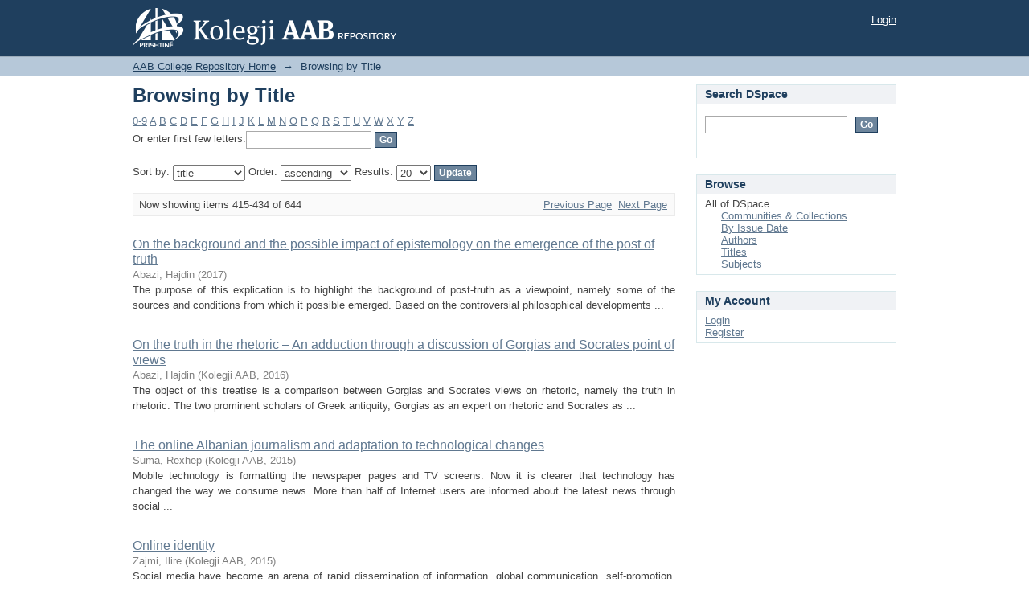

--- FILE ---
content_type: text/html;charset=utf-8
request_url: https://dspace.aab-edu.net/browse?rpp=20&order=ASC&sort_by=1&etal=-1&type=title&starts_with=O
body_size: 8541
content:
<?xml version="1.0" encoding="UTF-8"?>
<!DOCTYPE html PUBLIC "-//W3C//DTD XHTML 1.0 Strict//EN" "http://www.w3.org/TR/xhtml1/DTD/xhtml1-strict.dtd">
<html xmlns="http://www.w3.org/1999/xhtml" class="no-js">
<head>
<meta content="text/html; charset=UTF-8" http-equiv="Content-Type" />
<meta content="IE=edge,chrome=1" http-equiv="X-UA-Compatible" />
<meta content="width=device-width,initial-scale=1.0,maximum-scale=1.0" name="viewport" />
<link rel="shortcut icon" href="/themes/AAB/images/favicon.ico" />
<link rel="apple-touch-icon" href="/themes/AAB/images/apple-touch-icon.png" />
<meta name="Generator" content="DSpace 6.0" />
<link type="text/css" rel="stylesheet" media="screen" href="/themes/AAB/lib/css/reset.css" />
<link type="text/css" rel="stylesheet" media="screen" href="/themes/AAB/lib/css/base.css" />
<link type="text/css" rel="stylesheet" media="screen" href="/themes/AAB/lib/css/helper.css" />
<link type="text/css" rel="stylesheet" media="screen" href="/themes/AAB/lib/css/jquery-ui-1.8.15.custom.css" />
<link type="text/css" rel="stylesheet" media="screen" href="/themes/AAB/lib/css/style.css" />
<link type="text/css" rel="stylesheet" media="screen" href="/themes/AAB/lib/css/authority-control.css" />
<link type="text/css" rel="stylesheet" media="handheld" href="/themes/AAB/lib/css/handheld.css" />
<link type="text/css" rel="stylesheet" media="print" href="/themes/AAB/lib/css/print.css" />
<link type="text/css" rel="stylesheet" media="all" href="/themes/AAB/lib/css/media.css" />
<link type="application/opensearchdescription+xml" rel="search" href="http://dspace.aab-edu.net:80/open-search/description.xml" title="DSpace" />
<script type="text/javascript">
                                //Clear default text of empty text areas on focus
                                function tFocus(element)
                                {
                                        if (element.value == ' '){element.value='';}
                                }
                                //Clear default text of empty text areas on submit
                                function tSubmit(form)
                                {
                                        var defaultedElements = document.getElementsByTagName("textarea");
                                        for (var i=0; i != defaultedElements.length; i++){
                                                if (defaultedElements[i].value == ' '){
                                                        defaultedElements[i].value='';}}
                                }
                                //Disable pressing 'enter' key to submit a form (otherwise pressing 'enter' causes a submission to start over)
                                function disableEnterKey(e)
                                {
                                     var key;

                                     if(window.event)
                                          key = window.event.keyCode;     //Internet Explorer
                                     else
                                          key = e.which;     //Firefox and Netscape

                                     if(key == 13)  //if "Enter" pressed, then disable!
                                          return false;
                                     else
                                          return true;
                                }

                                function FnArray()
                                {
                                    this.funcs = new Array;
                                }

                                FnArray.prototype.add = function(f)
                                {
                                    if( typeof f!= "function" )
                                    {
                                        f = new Function(f);
                                    }
                                    this.funcs[this.funcs.length] = f;
                                };

                                FnArray.prototype.execute = function()
                                {
                                    for( var i=0; i < this.funcs.length; i++ )
                                    {
                                        this.funcs[i]();
                                    }
                                };

                                var runAfterJSImports = new FnArray();
            </script>
<title xmlns:i18n="http://apache.org/cocoon/i18n/2.1">Browsing  by Title </title>
</head><!--[if lt IE 7 ]> <body class="ie6"> <![endif]-->
                <!--[if IE 7 ]>    <body class="ie7"> <![endif]-->
                <!--[if IE 8 ]>    <body class="ie8"> <![endif]-->
                <!--[if IE 9 ]>    <body class="ie9"> <![endif]-->
                <!--[if (gt IE 9)|!(IE)]><!--><body><!--<![endif]-->
<div xmlns:i18n="http://apache.org/cocoon/i18n/2.1" xmlns="http://di.tamu.edu/DRI/1.0/" id="ds-main">
<div id="ds-header-wrapper">
<div class="clearfix" id="ds-header">
<a id="ds-header-logo-link" href="/">
<span id="ds-header-logo">
<img alt="Kolegji AAB Repository" src="/themes/AAB/images/kolegji_aab_repository_logo.png" />
</span>
<span id="ds-header-logo-text">
</span>
</a>
<h1 xmlns:i18n="http://apache.org/cocoon/i18n/2.1" class="pagetitle visuallyhidden">Browsing  by Title </h1>
<div xmlns:i18n="http://apache.org/cocoon/i18n/2.1" xmlns="http://di.tamu.edu/DRI/1.0/" id="ds-user-box">
<p>
<a href="/login">Login</a>
</p>
</div>
</div>
</div>
<div xmlns:i18n="http://apache.org/cocoon/i18n/2.1" id="ds-trail-wrapper">
<ul id="ds-trail">
<li class="ds-trail-link first-link ">
<a href="/">AAB College Repository Home</a>
</li>
<li xmlns:i18n="http://apache.org/cocoon/i18n/2.1" xmlns="http://di.tamu.edu/DRI/1.0/" class="ds-trail-arrow">→</li>
<li class="ds-trail-link last-link">Browsing  by Title</li>
</ul>
</div>
<div xmlns:i18n="http://apache.org/cocoon/i18n/2.1" xmlns="http://di.tamu.edu/DRI/1.0/" class="hidden" id="no-js-warning-wrapper">
<div id="no-js-warning">
<div class="notice failure">JavaScript is disabled for your browser. Some features of this site may not work without it.</div>
</div>
</div>
<div id="ds-content-wrapper">
<div class="clearfix" id="ds-content">
<div id="ds-body">
<h1 class="ds-div-head">Browsing  by Title </h1>
<div xmlns:i18n="http://apache.org/cocoon/i18n/2.1" xmlns="http://di.tamu.edu/DRI/1.0/" id="aspect_artifactbrowser_ConfigurableBrowse_div_browse-by-title" class="ds-static-div primary">
<form id="aspect_artifactbrowser_ConfigurableBrowse_div_browse-navigation" class="ds-interactive-div secondary navigation" action="browse" method="post" onsubmit="javascript:tSubmit(this);">
<p id="aspect_artifactbrowser_ConfigurableBrowse_p_hidden-fields" class="ds-paragraph hidden">
<input id="aspect_artifactbrowser_ConfigurableBrowse_field_order" class="ds-hidden-field" name="order" type="hidden" value="ASC" />
<input id="aspect_artifactbrowser_ConfigurableBrowse_field_rpp" class="ds-hidden-field" name="rpp" type="hidden" value="20" />
<input id="aspect_artifactbrowser_ConfigurableBrowse_field_sort_by" class="ds-hidden-field" name="sort_by" type="hidden" value="1" />
<input id="aspect_artifactbrowser_ConfigurableBrowse_field_etal" class="ds-hidden-field" name="etal" type="hidden" value="-1" />
<input id="aspect_artifactbrowser_ConfigurableBrowse_field_type" class="ds-hidden-field" name="type" type="hidden" value="title" />
</p>
<ul id="aspect_artifactbrowser_ConfigurableBrowse_list_jump-list" class="ds-simple-list alphabet">
<li class="ds-simple-list-item">
<a href="browse?rpp=20&amp;order=ASC&amp;sort_by=1&amp;etal=-1&amp;type=title&amp;starts_with=0">0-9</a>
</li>
<li class="ds-simple-list-item">
<a href="browse?rpp=20&amp;order=ASC&amp;sort_by=1&amp;etal=-1&amp;type=title&amp;starts_with=A">A</a>
</li>
<li class="ds-simple-list-item">
<a href="browse?rpp=20&amp;order=ASC&amp;sort_by=1&amp;etal=-1&amp;type=title&amp;starts_with=B">B</a>
</li>
<li class="ds-simple-list-item">
<a href="browse?rpp=20&amp;order=ASC&amp;sort_by=1&amp;etal=-1&amp;type=title&amp;starts_with=C">C</a>
</li>
<li class="ds-simple-list-item">
<a href="browse?rpp=20&amp;order=ASC&amp;sort_by=1&amp;etal=-1&amp;type=title&amp;starts_with=D">D</a>
</li>
<li class="ds-simple-list-item">
<a href="browse?rpp=20&amp;order=ASC&amp;sort_by=1&amp;etal=-1&amp;type=title&amp;starts_with=E">E</a>
</li>
<li class="ds-simple-list-item">
<a href="browse?rpp=20&amp;order=ASC&amp;sort_by=1&amp;etal=-1&amp;type=title&amp;starts_with=F">F</a>
</li>
<li class="ds-simple-list-item">
<a href="browse?rpp=20&amp;order=ASC&amp;sort_by=1&amp;etal=-1&amp;type=title&amp;starts_with=G">G</a>
</li>
<li class="ds-simple-list-item">
<a href="browse?rpp=20&amp;order=ASC&amp;sort_by=1&amp;etal=-1&amp;type=title&amp;starts_with=H">H</a>
</li>
<li class="ds-simple-list-item">
<a href="browse?rpp=20&amp;order=ASC&amp;sort_by=1&amp;etal=-1&amp;type=title&amp;starts_with=I">I</a>
</li>
<li class="ds-simple-list-item">
<a href="browse?rpp=20&amp;order=ASC&amp;sort_by=1&amp;etal=-1&amp;type=title&amp;starts_with=J">J</a>
</li>
<li class="ds-simple-list-item">
<a href="browse?rpp=20&amp;order=ASC&amp;sort_by=1&amp;etal=-1&amp;type=title&amp;starts_with=K">K</a>
</li>
<li class="ds-simple-list-item">
<a href="browse?rpp=20&amp;order=ASC&amp;sort_by=1&amp;etal=-1&amp;type=title&amp;starts_with=L">L</a>
</li>
<li class="ds-simple-list-item">
<a href="browse?rpp=20&amp;order=ASC&amp;sort_by=1&amp;etal=-1&amp;type=title&amp;starts_with=M">M</a>
</li>
<li class="ds-simple-list-item">
<a href="browse?rpp=20&amp;order=ASC&amp;sort_by=1&amp;etal=-1&amp;type=title&amp;starts_with=N">N</a>
</li>
<li class="ds-simple-list-item">
<a href="browse?rpp=20&amp;order=ASC&amp;sort_by=1&amp;etal=-1&amp;type=title&amp;starts_with=O">O</a>
</li>
<li class="ds-simple-list-item">
<a href="browse?rpp=20&amp;order=ASC&amp;sort_by=1&amp;etal=-1&amp;type=title&amp;starts_with=P">P</a>
</li>
<li class="ds-simple-list-item">
<a href="browse?rpp=20&amp;order=ASC&amp;sort_by=1&amp;etal=-1&amp;type=title&amp;starts_with=Q">Q</a>
</li>
<li class="ds-simple-list-item">
<a href="browse?rpp=20&amp;order=ASC&amp;sort_by=1&amp;etal=-1&amp;type=title&amp;starts_with=R">R</a>
</li>
<li class="ds-simple-list-item">
<a href="browse?rpp=20&amp;order=ASC&amp;sort_by=1&amp;etal=-1&amp;type=title&amp;starts_with=S">S</a>
</li>
<li class="ds-simple-list-item">
<a href="browse?rpp=20&amp;order=ASC&amp;sort_by=1&amp;etal=-1&amp;type=title&amp;starts_with=T">T</a>
</li>
<li class="ds-simple-list-item">
<a href="browse?rpp=20&amp;order=ASC&amp;sort_by=1&amp;etal=-1&amp;type=title&amp;starts_with=U">U</a>
</li>
<li class="ds-simple-list-item">
<a href="browse?rpp=20&amp;order=ASC&amp;sort_by=1&amp;etal=-1&amp;type=title&amp;starts_with=V">V</a>
</li>
<li class="ds-simple-list-item">
<a href="browse?rpp=20&amp;order=ASC&amp;sort_by=1&amp;etal=-1&amp;type=title&amp;starts_with=W">W</a>
</li>
<li class="ds-simple-list-item">
<a href="browse?rpp=20&amp;order=ASC&amp;sort_by=1&amp;etal=-1&amp;type=title&amp;starts_with=X">X</a>
</li>
<li class="ds-simple-list-item">
<a href="browse?rpp=20&amp;order=ASC&amp;sort_by=1&amp;etal=-1&amp;type=title&amp;starts_with=Y">Y</a>
</li>
<li class="ds-simple-list-item">
<a href="browse?rpp=20&amp;order=ASC&amp;sort_by=1&amp;etal=-1&amp;type=title&amp;starts_with=Z">Z</a>
</li>
</ul>
<p class="ds-paragraph">Or enter first few letters:<input xmlns:i18n="http://apache.org/cocoon/i18n/2.1" xmlns="http://www.w3.org/1999/xhtml" id="aspect_artifactbrowser_ConfigurableBrowse_field_starts_with" class="ds-text-field" name="starts_with" type="text" value="" title="Browse for items that begin with these letters" />
<input xmlns:i18n="http://apache.org/cocoon/i18n/2.1" id="aspect_artifactbrowser_ConfigurableBrowse_field_submit" class="ds-button-field" name="submit" type="submit" value="Go" />
</p>
</form>
<form id="aspect_artifactbrowser_ConfigurableBrowse_div_browse-controls" class="ds-interactive-div browse controls" action="browse" method="post" onsubmit="javascript:tSubmit(this);">
<p id="aspect_artifactbrowser_ConfigurableBrowse_p_hidden-fields" class="ds-paragraph hidden">
<input id="aspect_artifactbrowser_ConfigurableBrowse_field_type" class="ds-hidden-field" name="type" type="hidden" value="title" />
</p>
<p class="ds-paragraph"> Sort by: <select xmlns:i18n="http://apache.org/cocoon/i18n/2.1" xmlns="http://www.w3.org/1999/xhtml" id="aspect_artifactbrowser_ConfigurableBrowse_field_sort_by" class="ds-select-field" name="sort_by">
<option xmlns="http://www.w3.org/1999/xhtml" value="1" selected="selected">title</option>
<option xmlns="http://www.w3.org/1999/xhtml" value="2">issue date</option>
<option xmlns="http://www.w3.org/1999/xhtml" value="3">submit date</option>
</select> Order: <select xmlns="http://www.w3.org/1999/xhtml" xmlns:i18n="http://apache.org/cocoon/i18n/2.1" id="aspect_artifactbrowser_ConfigurableBrowse_field_order" class="ds-select-field" name="order">
<option xmlns="http://www.w3.org/1999/xhtml" value="ASC" selected="selected">ascending</option>
<option xmlns="http://www.w3.org/1999/xhtml" value="DESC">descending</option>
</select> Results: <select xmlns="http://www.w3.org/1999/xhtml" xmlns:i18n="http://apache.org/cocoon/i18n/2.1" id="aspect_artifactbrowser_ConfigurableBrowse_field_rpp" class="ds-select-field" name="rpp">
<option xmlns="http://www.w3.org/1999/xhtml" value="5">5</option>
<option xmlns="http://www.w3.org/1999/xhtml" value="10">10</option>
<option xmlns="http://www.w3.org/1999/xhtml" value="20" selected="selected">20</option>
<option xmlns="http://www.w3.org/1999/xhtml" value="40">40</option>
<option xmlns="http://www.w3.org/1999/xhtml" value="60">60</option>
<option xmlns="http://www.w3.org/1999/xhtml" value="80">80</option>
<option xmlns="http://www.w3.org/1999/xhtml" value="100">100</option>
</select>
<input xmlns:i18n="http://apache.org/cocoon/i18n/2.1" id="aspect_artifactbrowser_ConfigurableBrowse_field_update" class="ds-button-field" name="update" type="submit" value="Update" />
</p>
</form>
<div class="pagination clearfix top">
<p class="pagination-info">Now showing items 415-434 of 644</p>
<ul xmlns:i18n="http://apache.org/cocoon/i18n/2.1" class="pagination-links">
<li>
<a class="previous-page-link" href="browse?order=ASC&amp;rpp=20&amp;sort_by=1&amp;etal=-1&amp;offset=394&amp;type=title">Previous Page</a>
</li>
<li xmlns:i18n="http://apache.org/cocoon/i18n/2.1">
<a class="next-page-link" href="browse?order=ASC&amp;rpp=20&amp;sort_by=1&amp;etal=-1&amp;offset=434&amp;type=title">Next Page</a>
</li>
</ul>
</div>
<div xmlns:i18n="http://apache.org/cocoon/i18n/2.1" id="aspect_artifactbrowser_ConfigurableBrowse_div_browse-by-title-results" class="ds-static-div primary">
<ul xmlns:oreatom="http://www.openarchives.org/ore/atom/" xmlns:ore="http://www.openarchives.org/ore/terms/" xmlns:atom="http://www.w3.org/2005/Atom" class="ds-artifact-list">
<!-- External Metadata URL: cocoon://metadata/handle/123456789/1158/mets.xml?sections=dmdSec,fileSec&fileGrpTypes=THUMBNAIL-->
<li class="ds-artifact-item odd">
<div class="artifact-description">
<div class="artifact-title">
<a href="/handle/123456789/1158">On the background and the possible impact of epistemology on the emergence of the post of truth</a>
<span class="Z3988" title="ctx_ver=Z39.88-2004&amp;rft_val_fmt=info%3Aofi%2Ffmt%3Akev%3Amtx%3Adc&amp;rft_id=1848-4298&amp;rft_id=https%3A%2F%2Fdspace.aab-edu.net%2Fhandle%2F123456789%2F1158&amp;rfr_id=info%3Asid%2Fdspace.org%3Arepository&amp;">
                    ﻿ 
                </span>
</div>
<div class="artifact-info">
<span class="author">
<span>Abazi, Hajdin</span>
</span> <span class="publisher-date">(<span class="date">2017</span>)</span>
</div>
<div class="artifact-abstract">The purpose of this explication is to highlight the background of post-truth as a viewpoint, namely some of the sources and conditions from which it possible emerged. Based on the controversial philosophical developments ...</div>
</div>
</li>
<!-- External Metadata URL: cocoon://metadata/handle/123456789/134/mets.xml?sections=dmdSec,fileSec&fileGrpTypes=THUMBNAIL-->
<li class="ds-artifact-item even">
<div class="artifact-description">
<div class="artifact-title">
<a href="/handle/123456789/134">On the truth in the rhetoric – An adduction through a discussion of Gorgias and Socrates point of views</a>
<span class="Z3988" title="ctx_ver=Z39.88-2004&amp;rft_val_fmt=info%3Aofi%2Ffmt%3Akev%3Amtx%3Adc&amp;rft_id=1848-4298&amp;rft_id=https%3A%2F%2Fdspace.aab-edu.net%2Fhandle%2F123456789%2F134&amp;rfr_id=info%3Asid%2Fdspace.org%3Arepository&amp;">
                    ﻿ 
                </span>
</div>
<div class="artifact-info">
<span class="author">
<span>Abazi, Hajdin</span>
</span> <span class="publisher-date">(<span class="publisher">Kolegji AAB</span>, <span class="date">2016</span>)</span>
</div>
<div class="artifact-abstract">The object of this treatise is a comparison between Gorgias and Socrates views on rhetoric, namely the truth in rhetoric.&#13;
&#13;
The two prominent scholars of Greek antiquity, Gorgias as an expert on rhetoric and Socrates as ...</div>
</div>
</li>
<!-- External Metadata URL: cocoon://metadata/handle/123456789/487/mets.xml?sections=dmdSec,fileSec&fileGrpTypes=THUMBNAIL-->
<li class="ds-artifact-item odd">
<div class="artifact-description">
<div class="artifact-title">
<a href="/handle/123456789/487">The online Albanian journalism and adaptation to technological changes</a>
<span class="Z3988" title="ctx_ver=Z39.88-2004&amp;rft_val_fmt=info%3Aofi%2Ffmt%3Akev%3Amtx%3Adc&amp;rft_id=978-9951-494-49-6&amp;rft_id=https%3A%2F%2Fdspace.aab-edu.net%2Fhandle%2F123456789%2F487&amp;rfr_id=info%3Asid%2Fdspace.org%3Arepository&amp;">
                    ﻿ 
                </span>
</div>
<div class="artifact-info">
<span class="author">
<span>Suma, Rexhep</span>
</span> <span class="publisher-date">(<span class="publisher">Kolegji AAB</span>, <span class="date">2015</span>)</span>
</div>
<div class="artifact-abstract">Mobile technology is formatting the newspaper pages and TV screens. Now it is clearer that technology has changed the way we consume news. More than half of Internet users are informed about the latest news through social ...</div>
</div>
</li>
<!-- External Metadata URL: cocoon://metadata/handle/123456789/492/mets.xml?sections=dmdSec,fileSec&fileGrpTypes=THUMBNAIL-->
<li class="ds-artifact-item even">
<div class="artifact-description">
<div class="artifact-title">
<a href="/handle/123456789/492">Online identity</a>
<span class="Z3988" title="ctx_ver=Z39.88-2004&amp;rft_val_fmt=info%3Aofi%2Ffmt%3Akev%3Amtx%3Adc&amp;rft_id=978-9951-494-49-6&amp;rft_id=https%3A%2F%2Fdspace.aab-edu.net%2Fhandle%2F123456789%2F492&amp;rfr_id=info%3Asid%2Fdspace.org%3Arepository&amp;">
                    ﻿ 
                </span>
</div>
<div class="artifact-info">
<span class="author">
<span>Zajmi, Ilire</span>
</span> <span class="publisher-date">(<span class="publisher">Kolegji AAB</span>, <span class="date">2015</span>)</span>
</div>
<div class="artifact-abstract">Social media have become an arena of rapid dissemination of information, global communication, self-promotion, freedom of expression, heated debates but also a powerful tool in shaping identity. Identity is the concept ...</div>
</div>
</li>
<!-- External Metadata URL: cocoon://metadata/handle/123456789/117/mets.xml?sections=dmdSec,fileSec&fileGrpTypes=THUMBNAIL-->
<li class="ds-artifact-item odd">
<div class="artifact-description">
<div class="artifact-title">
<a href="/handle/123456789/117">Online identity</a>
<span class="Z3988" title="ctx_ver=Z39.88-2004&amp;rft_val_fmt=info%3Aofi%2Ffmt%3Akev%3Amtx%3Adc&amp;rft_id=1848-4298&amp;rft_id=https%3A%2F%2Fdspace.aab-edu.net%2Fhandle%2F123456789%2F117&amp;rfr_id=info%3Asid%2Fdspace.org%3Arepository&amp;">
                    ﻿ 
                </span>
</div>
<div class="artifact-info">
<span class="author">
<span>Zajmi – Rugova, Ilire</span>
</span> <span class="publisher-date">(<span class="publisher">Kolegji AAB</span>, <span class="date">2015</span>)</span>
</div>
<div class="artifact-abstract">Social media have become an arena of rapid dissemination of information, global communication, self – promotion, freedom of expression, but also hot debates and powerful tool of shaping identity.&#13;
&#13;
Identity is the concept ...</div>
</div>
</li>
<!-- External Metadata URL: cocoon://metadata/handle/123456789/1244/mets.xml?sections=dmdSec,fileSec&fileGrpTypes=THUMBNAIL-->
<li class="ds-artifact-item even">
<div class="artifact-description">
<div class="artifact-title">
<a href="/handle/123456789/1244">Online learning challenges and opportunities in Higher Education Institutions (HEIs) in developing countries</a>
<span class="Z3988" title="ctx_ver=Z39.88-2004&amp;rft_val_fmt=info%3Aofi%2Ffmt%3Akev%3Amtx%3Adc&amp;rft_id=Butler%2C+W.%2C+Maraj%2C+A.+and+Qarkaxhija%2C+J.+%282020%29.+Online+learning+challenges+and+opportunities+in+Higher+Education+Institutions+%28HEIs%29+in+developing+countries.+Thesis%2C+9+%282%29%2C+281-299.&amp;rft_id=2623-8381&amp;rft_id=1848-4298&amp;rft_id=https%3A%2F%2Fdspace.aab-edu.net%2Fhandle%2F123456789%2F1244&amp;rfr_id=info%3Asid%2Fdspace.org%3Arepository&amp;">
                    ﻿ 
                </span>
</div>
<div class="artifact-info">
<span class="author">
<span>Butler, William</span>; <span>Maraj, Arianit</span>; <span>Qarkaxhija, Jusuf</span>
</span> <span class="publisher-date">(<span class="publisher">Kolegji AAB</span>, <span class="date">2020</span>)</span>
</div>
<div class="artifact-abstract">The rapid development of information technology has influenced the change of concepts of the learning environment. Today, educational institutions are increasingly focused on teaching through technology. Many universities ...</div>
</div>
</li>
<!-- External Metadata URL: cocoon://metadata/handle/123456789/1022/mets.xml?sections=dmdSec,fileSec&fileGrpTypes=THUMBNAIL-->
<li class="ds-artifact-item odd">
<div class="artifact-description">
<div class="artifact-title">
<a href="/handle/123456789/1022">OPERATIONAL (ORGANIZATIONAL) RISK MANAGEMENT TO COMMERCIAL BANKS WITH EMPHASIS TO TEB BANK</a>
<span class="Z3988" title="ctx_ver=Z39.88-2004&amp;rft_val_fmt=info%3Aofi%2Ffmt%3Akev%3Amtx%3Adc&amp;rft_id=https%3A%2F%2Fdspace.aab-edu.net%2Fhandle%2F123456789%2F1022&amp;rfr_id=info%3Asid%2Fdspace.org%3Arepository&amp;">
                    ﻿ 
                </span>
</div>
<div class="artifact-info">
<span class="author">
<span>Rusinovci, Ardiana</span>
</span> <span class="publisher-date">(<span class="publisher">Kolegji AAB</span>, <span class="date">2014</span>)</span>
</div>
</div>
</li>
<!-- External Metadata URL: cocoon://metadata/handle/123456789/338/mets.xml?sections=dmdSec,fileSec&fileGrpTypes=THUMBNAIL-->
<li class="ds-artifact-item even">
<div class="artifact-description">
<div class="artifact-title">
<a href="/handle/123456789/338">Operatorët audiovizivë lokal dhe rajonal në Shqipëri; Përpjekje ndaj një tranzicioni të tej zgjatur</a>
<span class="Z3988" title="ctx_ver=Z39.88-2004&amp;rft_val_fmt=info%3Aofi%2Ffmt%3Akev%3Amtx%3Adc&amp;rft_id=978-9928-4345-1-7&amp;rft_id=https%3A%2F%2Fdspace.aab-edu.net%2Fhandle%2F123456789%2F338&amp;rfr_id=info%3Asid%2Fdspace.org%3Arepository&amp;">
                    ﻿ 
                </span>
</div>
<div class="artifact-info">
<span class="author">
<span>Çipuri, Ramadan</span>
</span> <span class="publisher-date">(<span class="publisher">Kolegji AAB</span>, <span class="date">2016</span>)</span>
</div>
<div class="artifact-abstract">Operatorët audioviziv lokalë dhe rajonalë në Shqipëri, por jo vetëm,&#13;
duket se po përballen me një sërë sfidash në disa drejtim. Modelet&#13;
ekonomike mbi të cilat ata mbështeten, kanë bërë që oferta mediatike për&#13;
publikun ...</div>
</div>
</li>
<!-- External Metadata URL: cocoon://metadata/handle/123456789/1206/mets.xml?sections=dmdSec,fileSec&fileGrpTypes=THUMBNAIL-->
<li class="ds-artifact-item odd">
<div class="artifact-description">
<div class="artifact-title">
<a href="/handle/123456789/1206">The opposite methodological perspective: a non- dogmatic and novel approach</a>
<span class="Z3988" title="ctx_ver=Z39.88-2004&amp;rft_val_fmt=info%3Aofi%2Ffmt%3Akev%3Amtx%3Adc&amp;rft_id=Abazi%2C+H.+%282018%29.+The+opposite+methodological+perspective%3A+a+nondogmatic+and+novel+approach.+Thesis.+Vol.+7.+Iss.+2.+Pristina%3A+AAB+College.+%28103-124%29.&amp;rft_id=2623-8381&amp;rft_id=1848-4298&amp;rft_id=https%3A%2F%2Fdspace.aab-edu.net%2Fhandle%2F123456789%2F1206&amp;rfr_id=info%3Asid%2Fdspace.org%3Arepository&amp;">
                    ﻿ 
                </span>
</div>
<div class="artifact-info">
<span class="author">
<span>Abazi, Hajdin</span>
</span> <span class="publisher-date">(<span class="publisher">Kolegji AAB</span>, <span class="date">2018</span>)</span>
</div>
<div class="artifact-abstract">he topic to be discussed here puts in focus the counter- induction approach – the conditions, circumstances and incentives, which made Feyerabend to constitute it, and the enlightening role that it plays, respectively, ...</div>
</div>
</li>
<!-- External Metadata URL: cocoon://metadata/handle/123456789/403/mets.xml?sections=dmdSec,fileSec&fileGrpTypes=THUMBNAIL-->
<li class="ds-artifact-item even">
<div class="artifact-description">
<div class="artifact-title">
<a href="/handle/123456789/403">The order and zones of premodifiers in English nominal phrases</a>
<span class="Z3988" title="ctx_ver=Z39.88-2004&amp;rft_val_fmt=info%3Aofi%2Ffmt%3Akev%3Amtx%3Adc&amp;rft_id=https%3A%2F%2Fdspace.aab-edu.net%2Fhandle%2F123456789%2F403&amp;rfr_id=info%3Asid%2Fdspace.org%3Arepository&amp;">
                    ﻿ 
                </span>
</div>
<div class="artifact-info">
<span class="author">
<span>Neziri, Veton</span>
</span> <span class="publisher-date">(<span class="publisher">Kolegji AAB</span>, <span class="date">2016</span>)</span>
</div>
<div class="artifact-abstract">It is a fact that nominal phrases are a crucial part of natural language. However, noun phrases are known for exhibiting extremely complex structure in many cases. Given to this fact, it is also important to consider ...</div>
</div>
</li>
<!-- External Metadata URL: cocoon://metadata/handle/123456789/1013/mets.xml?sections=dmdSec,fileSec&fileGrpTypes=THUMBNAIL-->
<li class="ds-artifact-item odd">
<div class="artifact-description">
<div class="artifact-title">
<a href="/handle/123456789/1013">ORDER CONTROL AS PROOF ACTION</a>
<span class="Z3988" title="ctx_ver=Z39.88-2004&amp;rft_val_fmt=info%3Aofi%2Ffmt%3Akev%3Amtx%3Adc&amp;rft_id=https%3A%2F%2Fdspace.aab-edu.net%2Fhandle%2F123456789%2F1013&amp;rfr_id=info%3Asid%2Fdspace.org%3Arepository&amp;">
                    ﻿ 
                </span>
</div>
<div class="artifact-info">
<span class="author">
<span>Bakija, Shpresa</span>
</span> <span class="publisher-date">(<span class="publisher">Kolegji AAB</span>, <span class="date">2013</span>)</span>
</div>
</div>
</li>
<!-- External Metadata URL: cocoon://metadata/handle/123456789/533/mets.xml?sections=dmdSec,fileSec&fileGrpTypes=THUMBNAIL-->
<li class="ds-artifact-item even">
<div class="artifact-description">
<div class="artifact-title">
<a href="/handle/123456789/533">Organization and functioning of Public Administration in the Republic of Kosovo</a>
<span class="Z3988" title="ctx_ver=Z39.88-2004&amp;rft_val_fmt=info%3Aofi%2Ffmt%3Akev%3Amtx%3Adc&amp;rft_id=https%3A%2F%2Fdspace.aab-edu.net%2Fhandle%2F123456789%2F533&amp;rfr_id=info%3Asid%2Fdspace.org%3Arepository&amp;">
                    ﻿ 
                </span>
</div>
<div class="artifact-info">
<span class="author">
<span>GASHI, Hasim</span>
</span> <span class="publisher-date">(<span class="publisher">Kolegji AAB</span>, <span class="date">2015</span>)</span>
</div>
<div class="artifact-abstract">Public administration aims to regulate the functioning of society. Public administration is a mediator between the government, civil society, private sector and citizens. Only with a developed public administration, ...</div>
</div>
</li>
<!-- External Metadata URL: cocoon://metadata/handle/123456789/41/mets.xml?sections=dmdSec,fileSec&fileGrpTypes=THUMBNAIL-->
<li class="ds-artifact-item odd">
<div class="artifact-description">
<div class="artifact-title">
<a href="/handle/123456789/41">Organized Crime as an Influential Factor in Political Processes – Case Study of North Kosovo</a>
<span class="Z3988" title="ctx_ver=Z39.88-2004&amp;rft_val_fmt=info%3Aofi%2Ffmt%3Akev%3Amtx%3Adc&amp;rft_id=1848-4298&amp;rft_id=https%3A%2F%2Fdspace.aab-edu.net%2Fhandle%2F123456789%2F41&amp;rfr_id=info%3Asid%2Fdspace.org%3Arepository&amp;">
                    ﻿ 
                </span>
</div>
<div class="artifact-info">
<span class="author">
<span>Qollakaj, Fatmir</span>
</span> <span class="publisher-date">(<span class="publisher">Kolegji AAB</span>, <span class="date">2012</span>)</span>
</div>
<div class="artifact-abstract">Safety is a constitutional category in State Law, which requires state agencies and institutions to fulfill this obligation to the citizens for whom safety is a fundamental right which is inalienable. The extent to which ...</div>
</div>
</li>
<!-- External Metadata URL: cocoon://metadata/handle/123456789/1275/mets.xml?sections=dmdSec,fileSec&fileGrpTypes=THUMBNAIL-->
<li class="ds-artifact-item even">
<div class="artifact-description">
<div class="artifact-title">
<a href="/handle/123456789/1275">Overweight, obesity, and reality television: Exploring health data and the popularity of local versions of The Biggest Loser in the European context</a>
<span class="Z3988" title="ctx_ver=Z39.88-2004&amp;rft_val_fmt=info%3Aofi%2Ffmt%3Akev%3Amtx%3Adc&amp;rft_id=Hoyte-West%2C+A.+%282021%29.+Overweight%2C+obesity%2C+and+reality+television%3A+Exploring+health+data+and+the+popularity+of+local+versions+of+%E2%80%98The+Biggest+Loser%E2%80%99+in+the+European+context.+Thesis%2C+10%282%29%2C+3-23.&amp;rft_id=2623-8381&amp;rft_id=1848-4298&amp;rft_id=https%3A%2F%2Fdspace.aab-edu.net%2Fhandle%2F123456789%2F1275&amp;rfr_id=info%3Asid%2Fdspace.org%3Arepository&amp;">
                    ﻿ 
                </span>
</div>
<div class="artifact-info">
<span class="author">
<span>Hoyte-West, Antony</span>
</span> <span class="publisher-date">(<span class="publisher">Kolegji AAB</span>, <span class="date">2021</span>)</span>
</div>
<div class="artifact-abstract">With rates of overweight and obesity on the rise around the world, there have been numerous reality television shows dedicated to this complex and enduring issue. This exploratory contribution outlines the global epidemiological ...</div>
</div>
</li>
<!-- External Metadata URL: cocoon://metadata/handle/123456789/54/mets.xml?sections=dmdSec,fileSec&fileGrpTypes=THUMBNAIL-->
<li class="ds-artifact-item odd">
<div class="artifact-description">
<div class="artifact-title">
<a href="/handle/123456789/54">Ownership, crucial cause for the crisis of newspapers in Albania</a>
<span class="Z3988" title="ctx_ver=Z39.88-2004&amp;rft_val_fmt=info%3Aofi%2Ffmt%3Akev%3Amtx%3Adc&amp;rft_id=1848-4298&amp;rft_id=https%3A%2F%2Fdspace.aab-edu.net%2Fhandle%2F123456789%2F54&amp;rfr_id=info%3Asid%2Fdspace.org%3Arepository&amp;">
                    ﻿ 
                </span>
</div>
<div class="artifact-info">
<span class="author">
<span>Nezaj, Sami</span>
</span> <span class="publisher-date">(<span class="publisher">Kolegji AAB</span>, <span class="date">2013</span>)</span>
</div>
<div class="artifact-abstract">Albanian daily newspapers are in crisis. A part of it is caused by interventions of newspapers’ financiers in their editorial policies in order to realize their influence. Albanian newspapers are funded mainly by business. ...</div>
</div>
</li>
<!-- External Metadata URL: cocoon://metadata/handle/123456789/1087/mets.xml?sections=dmdSec,fileSec&fileGrpTypes=THUMBNAIL-->
<li class="ds-artifact-item even">
<div class="artifact-description">
<div class="artifact-title">
<a href="/handle/123456789/1087">PACKAGING DESIGN EFFECTS AS INSTRUMENT FOR THE DETERMINATION OF CONSUMER BEHAVIOR</a>
<span class="Z3988" title="ctx_ver=Z39.88-2004&amp;rft_val_fmt=info%3Aofi%2Ffmt%3Akev%3Amtx%3Adc&amp;rft_id=https%3A%2F%2Fdspace.aab-edu.net%2Fhandle%2F123456789%2F1087&amp;rfr_id=info%3Asid%2Fdspace.org%3Arepository&amp;">
                    ﻿ 
                </span>
</div>
<div class="artifact-info">
<span class="author">
<span>Hasani, Dorentina</span>
</span> <span class="publisher-date">(<span class="date">2014</span>)</span>
</div>
</div>
</li>
<!-- External Metadata URL: cocoon://metadata/handle/123456789/1056/mets.xml?sections=dmdSec,fileSec&fileGrpTypes=THUMBNAIL-->
<li class="ds-artifact-item odd">
<div class="artifact-description">
<div class="artifact-title">
<a href="/handle/123456789/1056">Pastoral message as an important part of public relationship in religious institutions</a>
<span class="Z3988" title="ctx_ver=Z39.88-2004&amp;rft_val_fmt=info%3Aofi%2Ffmt%3Akev%3Amtx%3Adc&amp;rft_id=1848-4298&amp;rft_id=https%3A%2F%2Fdspace.aab-edu.net%2Fhandle%2F123456789%2F1056&amp;rfr_id=info%3Asid%2Fdspace.org%3Arepository&amp;">
                    ﻿ 
                </span>
</div>
<div class="artifact-info">
<span class="author">
<span>Paja, Sokol</span>
</span> <span class="publisher-date">(<span class="publisher">Kolegji AAB</span>, <span class="date">2017</span>)</span>
</div>
<div class="artifact-abstract">Pastoral message is a pure form of public communication in religious institutions, such a special communication that these ecclesiastical institutions react to certain situations, feasts, attitudes or events in the Albanian ...</div>
</div>
</li>
<!-- External Metadata URL: cocoon://metadata/handle/123456789/8/mets.xml?sections=dmdSec,fileSec&fileGrpTypes=THUMBNAIL-->
<li class="ds-artifact-item even">
<div class="artifact-description">
<div class="artifact-title">
<a href="/handle/123456789/8">Peaceful Media Communication in Post-Conflict Societes 1999-2007</a>
<span class="Z3988" title="ctx_ver=Z39.88-2004&amp;rft_val_fmt=info%3Aofi%2Ffmt%3Akev%3Amtx%3Adc&amp;rft_id=1848-4298&amp;rft_id=https%3A%2F%2Fdspace.aab-edu.net%2Fhandle%2F123456789%2F8&amp;rfr_id=info%3Asid%2Fdspace.org%3Arepository&amp;">
                    ﻿ 
                </span>
</div>
<div class="artifact-info">
<span class="author">
<span>Berisha, Ibrahim</span>
</span> <span class="publisher-date">(<span class="publisher">Kolegji AAB</span>, <span class="date">2008</span>)</span>
</div>
<div class="artifact-abstract">The dissolution of the former Yugoslavia, which started in 1990, led to the formation of seven new states. Societies of these states went through periods of war and post-conflict developments. Media and public discourse ...</div>
</div>
</li>
<!-- External Metadata URL: cocoon://metadata/handle/123456789/997/mets.xml?sections=dmdSec,fileSec&fileGrpTypes=THUMBNAIL-->
<li class="ds-artifact-item odd">
<div class="artifact-description">
<div class="artifact-title">
<a href="/handle/123456789/997">PERFORMANCE AND MANAGEMENT OF HUMAN RESOURCES IN SMES</a>
<span class="Z3988" title="ctx_ver=Z39.88-2004&amp;rft_val_fmt=info%3Aofi%2Ffmt%3Akev%3Amtx%3Adc&amp;rft_id=https%3A%2F%2Fdspace.aab-edu.net%2Fhandle%2F123456789%2F997&amp;rfr_id=info%3Asid%2Fdspace.org%3Arepository&amp;">
                    ﻿ 
                </span>
</div>
<div class="artifact-info">
<span class="author">
<span>Ismajli, Nazmi</span>
</span> <span class="publisher-date">(<span class="publisher">Kolegji AAB</span>, <span class="date">2014</span>)</span>
</div>
</div>
</li>
<!-- External Metadata URL: cocoon://metadata/handle/123456789/1120/mets.xml?sections=dmdSec,fileSec&fileGrpTypes=THUMBNAIL-->
<li class="ds-artifact-item even">
<div class="artifact-description">
<div class="artifact-title">
<a href="/handle/123456789/1120">PERFORMANCE EVALUATION CRITERIA AND STANDARDS IN THE EDUCATION SECTOR</a>
<span class="Z3988" title="ctx_ver=Z39.88-2004&amp;rft_val_fmt=info%3Aofi%2Ffmt%3Akev%3Amtx%3Adc&amp;rft_id=https%3A%2F%2Fdspace.aab-edu.net%2Fhandle%2F123456789%2F1120&amp;rfr_id=info%3Asid%2Fdspace.org%3Arepository&amp;">
                    ﻿ 
                </span>
</div>
<div class="artifact-info">
<span class="author">
<span>Rexha, Minavere</span>
</span> <span class="publisher-date">(<span class="publisher">Kolegji AAB</span>, <span class="date">2016</span>)</span>
</div>
</div>
</li>
</ul>
</div>
<div class="pagination clearfix bottom">
<p class="pagination-info">Now showing items 415-434 of 644</p>
<ul xmlns:i18n="http://apache.org/cocoon/i18n/2.1" class="pagination-links">
<li>
<a class="previous-page-link" href="browse?order=ASC&amp;rpp=20&amp;sort_by=1&amp;etal=-1&amp;offset=394&amp;type=title">Previous Page</a>
</li>
<li xmlns:i18n="http://apache.org/cocoon/i18n/2.1">
<a class="next-page-link" href="browse?order=ASC&amp;rpp=20&amp;sort_by=1&amp;etal=-1&amp;offset=434&amp;type=title">Next Page</a>
</li>
</ul>
</div>
</div>
</div>
<div xmlns:i18n="http://apache.org/cocoon/i18n/2.1" id="ds-options-wrapper">
<div id="ds-options">
<h1 class="ds-option-set-head" id="ds-search-option-head">Search DSpace</h1>
<div xmlns:i18n="http://apache.org/cocoon/i18n/2.1" class="ds-option-set" id="ds-search-option">
<form method="post" id="ds-search-form" action="/discover">
<fieldset>
<input type="text" class="ds-text-field " name="query" />
<input xmlns:i18n="http://apache.org/cocoon/i18n/2.1" value="Go" type="submit" name="submit" class="ds-button-field " onclick="&#10;                                        var radio = document.getElementById(&quot;ds-search-form-scope-container&quot;);&#10;                                        if (radio != undefined &amp;&amp; radio.checked)&#10;                                        {&#10;                                        var form = document.getElementById(&quot;ds-search-form&quot;);&#10;                                        form.action=&#10;                                    &quot;/handle/&quot; + radio.value + &quot;/discover&quot; ; &#10;                                        }&#10;                                    " />
</fieldset>
</form>
</div>
<h1 class="ds-option-set-head">Browse</h1>
<div xmlns:i18n="http://apache.org/cocoon/i18n/2.1" xmlns="http://di.tamu.edu/DRI/1.0/" id="aspect_viewArtifacts_Navigation_list_browse" class="ds-option-set">
<ul class="ds-options-list">
<li>
<h2 class="ds-sublist-head">All of DSpace</h2>
<ul xmlns:i18n="http://apache.org/cocoon/i18n/2.1" xmlns="http://di.tamu.edu/DRI/1.0/" class="ds-simple-list sublist">
<li class="ds-simple-list-item">
<a href="/community-list">Communities &amp; Collections</a>
</li>
<li xmlns:i18n="http://apache.org/cocoon/i18n/2.1" xmlns="http://di.tamu.edu/DRI/1.0/" class="ds-simple-list-item">
<a href="/browse?type=dateissued">By Issue Date</a>
</li>
<li xmlns:i18n="http://apache.org/cocoon/i18n/2.1" xmlns="http://di.tamu.edu/DRI/1.0/" class="ds-simple-list-item">
<a href="/browse?type=author">Authors</a>
</li>
<li xmlns:i18n="http://apache.org/cocoon/i18n/2.1" xmlns="http://di.tamu.edu/DRI/1.0/" class="ds-simple-list-item">
<a href="/browse?type=title">Titles</a>
</li>
<li xmlns:i18n="http://apache.org/cocoon/i18n/2.1" xmlns="http://di.tamu.edu/DRI/1.0/" class="ds-simple-list-item">
<a href="/browse?type=subject">Subjects</a>
</li>
</ul>
</li>
</ul>
</div>
<h1 xmlns:i18n="http://apache.org/cocoon/i18n/2.1" xmlns="http://di.tamu.edu/DRI/1.0/" class="ds-option-set-head">My Account</h1>
<div xmlns:i18n="http://apache.org/cocoon/i18n/2.1" xmlns="http://di.tamu.edu/DRI/1.0/" id="aspect_viewArtifacts_Navigation_list_account" class="ds-option-set">
<ul class="ds-simple-list">
<li class="ds-simple-list-item">
<a href="/login">Login</a>
</li>
<li xmlns:i18n="http://apache.org/cocoon/i18n/2.1" xmlns="http://di.tamu.edu/DRI/1.0/" class="ds-simple-list-item">
<a href="/register">Register</a>
</li>
</ul>
</div>
</div>
</div>

</div>
</div>
<div xmlns:i18n="http://apache.org/cocoon/i18n/2.1" xmlns="http://di.tamu.edu/DRI/1.0/" id="ds-footer-wrapper">
<div id="ds-footer">
<div id="ds-footer-left">
<a target="_blank" href="http://www.dspace.org/">DSpace software</a> copyright © 2002-2016  <a target="_blank" href="http://www.duraspace.org/">DuraSpace</a>
</div>
<div id="ds-footer-right" />
<div id="ds-footer-links">
<a href="/contact">Contact Us</a> | <a xmlns:i18n="http://apache.org/cocoon/i18n/2.1" href="/feedback">Send Feedback</a>
</div>
<a xmlns:i18n="http://apache.org/cocoon/i18n/2.1" class="hidden" href="/htmlmap"> </a>
</div>
</div>
</div>
<script src="https://ajax.googleapis.com/ajax/libs/jquery/1.6.4/jquery.min.js" type="text/javascript"> </script>
<script type="text/javascript">!window.jQuery && document.write('<script type="text/javascript" src="/static/js/jquery-1.6.4.min.js"> <\/script>')</script>
<script type="text/javascript">
                         if(typeof window.publication === 'undefined'){
                            window.publication={};
                          };
                        window.publication.contextPath= '';window.publication.themePath= '/themes/AAB';</script>
<script>if(!window.DSpace){window.DSpace={};}window.DSpace.context_path='';window.DSpace.theme_path='/themes/AAB/';</script>
<script type="text/javascript" src="/themes/AAB/lib/js/jquery-ui-1.8.15.custom.min.js"> </script><!--[if lt IE 7 ]>
<script type="text/javascript" src="/themes/AAB/lib/js/DD_belatedPNG_0.0.8a.js?v=1"> </script>
<script type="text/javascript">DD_belatedPNG.fix('#ds-header-logo');DD_belatedPNG.fix('#ds-footer-logo');$.each($('img[src$=png]'), function() {DD_belatedPNG.fixPng(this);});</script><![endif]-->
<script type="text/javascript">
            runAfterJSImports.execute();
        </script>
<script type="text/javascript">
            if(typeof window.orcid === 'undefined'){
                window.orcid={};
            };
            window.orcid.contextPath= '';window.orcid.themePath= '/themes/AAB';</script></body></html>
